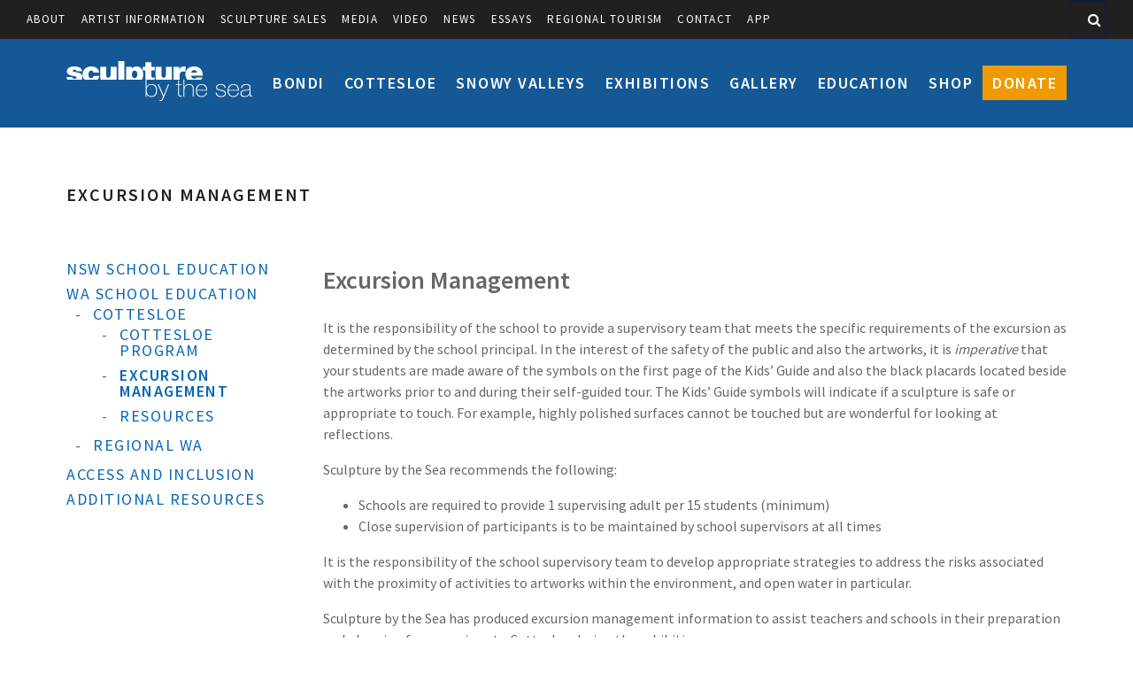

--- FILE ---
content_type: text/html; charset=UTF-8
request_url: https://sculpturebythesea.com/education/wa-education/cottesloe/excursion-management/
body_size: 8433
content:
<!DOCTYPE html>
<html lang="en-US" prefix="og: http://ogp.me/ns#">

<head>
	<meta http-equiv="Content-Type" content="text/html; charset=utf-8" />

	<!--[if lt IE 7 ]><html class="ie ie6" lang="en"> <![endif]-->
	<!--[if IE 7 ]><html class="ie ie7" lang="en"> <![endif]-->
	<!--[if IE 8 ]><html class="ie ie8" lang="en"> <![endif]-->
	<!--[if gte IE 9 ]><html class="no-js ie9" lang="en"> <![endif]-->

	<title>Excursion Management:  - Sculpture by the Sea</title>

	

	<!--[if lt IE 9]>
		<script src="https://html5shim.googlecode.com/svn/trunk/html5.js"></script>
	<![endif]-->

	<meta name="viewport" content="width=device-width, initial-scale=1, maximum-scale=1">
	<meta name="author" content="picketstudio.com">

	<link rel="icon" href="/favicon.ico" type="image/x-icon" />
	<link rel="shortcut icon" href="/favicon.ico" type="image/x-icon" />

	<link rel="apple-touch-icon-precomposed" href="https://sculpturebythesea.com/wp-content/themes/sculpturebythesea/images/favicon-152.png">
	<meta name="msapplication-TileColor" content="#FFFFFF">
	<meta name="msapplication-TileImage" content="https://sculpturebythesea.com/wp-content/themes/sculpturebythesea/images/favicon-144.png">
	
	<meta name='robots' content='max-image-preview:large' />

<!-- This site is optimized with the Yoast SEO plugin v5.9.1 - https://yoast.com/wordpress/plugins/seo/ -->
<link rel="canonical" href="https://sculpturebythesea.com/education/wa-education/cottesloe/excursion-management/" />
<meta property="og:locale" content="en_US" />
<meta property="og:type" content="article" />
<meta property="og:title" content="Excursion Management:  - Sculpture by the Sea" />
<meta property="og:description" content="Excursion Management It is the responsibility of the school to provide a supervisory team that meets the specific requirements of the excursion as determined by the school principal. In the interest of the safety of the public and also the artworks, it is imperative that your students are made aware of the symbols on the first page..." />
<meta property="og:url" content="https://sculpturebythesea.com/education/wa-education/cottesloe/excursion-management/" />
<meta property="og:site_name" content="Sculpture by the Sea" />
<script type='application/ld+json'>{"@context":"http:\/\/schema.org","@type":"WebSite","@id":"#website","url":"https:\/\/sculpturebythesea.com\/","name":"Sculpture by the Sea","potentialAction":{"@type":"SearchAction","target":"https:\/\/sculpturebythesea.com\/?s={search_term_string}","query-input":"required name=search_term_string"}}</script>
<!-- / Yoast SEO plugin. -->

<script type="text/javascript">
/* <![CDATA[ */
window._wpemojiSettings = {"baseUrl":"https:\/\/s.w.org\/images\/core\/emoji\/15.0.3\/72x72\/","ext":".png","svgUrl":"https:\/\/s.w.org\/images\/core\/emoji\/15.0.3\/svg\/","svgExt":".svg","source":{"concatemoji":"https:\/\/sculpturebythesea.com\/wp-includes\/js\/wp-emoji-release.min.js?ver=6.5.7"}};
/*! This file is auto-generated */
!function(i,n){var o,s,e;function c(e){try{var t={supportTests:e,timestamp:(new Date).valueOf()};sessionStorage.setItem(o,JSON.stringify(t))}catch(e){}}function p(e,t,n){e.clearRect(0,0,e.canvas.width,e.canvas.height),e.fillText(t,0,0);var t=new Uint32Array(e.getImageData(0,0,e.canvas.width,e.canvas.height).data),r=(e.clearRect(0,0,e.canvas.width,e.canvas.height),e.fillText(n,0,0),new Uint32Array(e.getImageData(0,0,e.canvas.width,e.canvas.height).data));return t.every(function(e,t){return e===r[t]})}function u(e,t,n){switch(t){case"flag":return n(e,"\ud83c\udff3\ufe0f\u200d\u26a7\ufe0f","\ud83c\udff3\ufe0f\u200b\u26a7\ufe0f")?!1:!n(e,"\ud83c\uddfa\ud83c\uddf3","\ud83c\uddfa\u200b\ud83c\uddf3")&&!n(e,"\ud83c\udff4\udb40\udc67\udb40\udc62\udb40\udc65\udb40\udc6e\udb40\udc67\udb40\udc7f","\ud83c\udff4\u200b\udb40\udc67\u200b\udb40\udc62\u200b\udb40\udc65\u200b\udb40\udc6e\u200b\udb40\udc67\u200b\udb40\udc7f");case"emoji":return!n(e,"\ud83d\udc26\u200d\u2b1b","\ud83d\udc26\u200b\u2b1b")}return!1}function f(e,t,n){var r="undefined"!=typeof WorkerGlobalScope&&self instanceof WorkerGlobalScope?new OffscreenCanvas(300,150):i.createElement("canvas"),a=r.getContext("2d",{willReadFrequently:!0}),o=(a.textBaseline="top",a.font="600 32px Arial",{});return e.forEach(function(e){o[e]=t(a,e,n)}),o}function t(e){var t=i.createElement("script");t.src=e,t.defer=!0,i.head.appendChild(t)}"undefined"!=typeof Promise&&(o="wpEmojiSettingsSupports",s=["flag","emoji"],n.supports={everything:!0,everythingExceptFlag:!0},e=new Promise(function(e){i.addEventListener("DOMContentLoaded",e,{once:!0})}),new Promise(function(t){var n=function(){try{var e=JSON.parse(sessionStorage.getItem(o));if("object"==typeof e&&"number"==typeof e.timestamp&&(new Date).valueOf()<e.timestamp+604800&&"object"==typeof e.supportTests)return e.supportTests}catch(e){}return null}();if(!n){if("undefined"!=typeof Worker&&"undefined"!=typeof OffscreenCanvas&&"undefined"!=typeof URL&&URL.createObjectURL&&"undefined"!=typeof Blob)try{var e="postMessage("+f.toString()+"("+[JSON.stringify(s),u.toString(),p.toString()].join(",")+"));",r=new Blob([e],{type:"text/javascript"}),a=new Worker(URL.createObjectURL(r),{name:"wpTestEmojiSupports"});return void(a.onmessage=function(e){c(n=e.data),a.terminate(),t(n)})}catch(e){}c(n=f(s,u,p))}t(n)}).then(function(e){for(var t in e)n.supports[t]=e[t],n.supports.everything=n.supports.everything&&n.supports[t],"flag"!==t&&(n.supports.everythingExceptFlag=n.supports.everythingExceptFlag&&n.supports[t]);n.supports.everythingExceptFlag=n.supports.everythingExceptFlag&&!n.supports.flag,n.DOMReady=!1,n.readyCallback=function(){n.DOMReady=!0}}).then(function(){return e}).then(function(){var e;n.supports.everything||(n.readyCallback(),(e=n.source||{}).concatemoji?t(e.concatemoji):e.wpemoji&&e.twemoji&&(t(e.twemoji),t(e.wpemoji)))}))}((window,document),window._wpemojiSettings);
/* ]]> */
</script>
<style id='wp-emoji-styles-inline-css' type='text/css'>

	img.wp-smiley, img.emoji {
		display: inline !important;
		border: none !important;
		box-shadow: none !important;
		height: 1em !important;
		width: 1em !important;
		margin: 0 0.07em !important;
		vertical-align: -0.1em !important;
		background: none !important;
		padding: 0 !important;
	}
</style>
<link rel='stylesheet' id='wp-block-library-css' href='https://sculpturebythesea.com/wp-includes/css/dist/block-library/style.min.css?ver=6.5.7' type='text/css' media='all' />
<style id='classic-theme-styles-inline-css' type='text/css'>
/*! This file is auto-generated */
.wp-block-button__link{color:#fff;background-color:#32373c;border-radius:9999px;box-shadow:none;text-decoration:none;padding:calc(.667em + 2px) calc(1.333em + 2px);font-size:1.125em}.wp-block-file__button{background:#32373c;color:#fff;text-decoration:none}
</style>
<style id='global-styles-inline-css' type='text/css'>
body{--wp--preset--color--black: #000000;--wp--preset--color--cyan-bluish-gray: #abb8c3;--wp--preset--color--white: #ffffff;--wp--preset--color--pale-pink: #f78da7;--wp--preset--color--vivid-red: #cf2e2e;--wp--preset--color--luminous-vivid-orange: #ff6900;--wp--preset--color--luminous-vivid-amber: #fcb900;--wp--preset--color--light-green-cyan: #7bdcb5;--wp--preset--color--vivid-green-cyan: #00d084;--wp--preset--color--pale-cyan-blue: #8ed1fc;--wp--preset--color--vivid-cyan-blue: #0693e3;--wp--preset--color--vivid-purple: #9b51e0;--wp--preset--gradient--vivid-cyan-blue-to-vivid-purple: linear-gradient(135deg,rgba(6,147,227,1) 0%,rgb(155,81,224) 100%);--wp--preset--gradient--light-green-cyan-to-vivid-green-cyan: linear-gradient(135deg,rgb(122,220,180) 0%,rgb(0,208,130) 100%);--wp--preset--gradient--luminous-vivid-amber-to-luminous-vivid-orange: linear-gradient(135deg,rgba(252,185,0,1) 0%,rgba(255,105,0,1) 100%);--wp--preset--gradient--luminous-vivid-orange-to-vivid-red: linear-gradient(135deg,rgba(255,105,0,1) 0%,rgb(207,46,46) 100%);--wp--preset--gradient--very-light-gray-to-cyan-bluish-gray: linear-gradient(135deg,rgb(238,238,238) 0%,rgb(169,184,195) 100%);--wp--preset--gradient--cool-to-warm-spectrum: linear-gradient(135deg,rgb(74,234,220) 0%,rgb(151,120,209) 20%,rgb(207,42,186) 40%,rgb(238,44,130) 60%,rgb(251,105,98) 80%,rgb(254,248,76) 100%);--wp--preset--gradient--blush-light-purple: linear-gradient(135deg,rgb(255,206,236) 0%,rgb(152,150,240) 100%);--wp--preset--gradient--blush-bordeaux: linear-gradient(135deg,rgb(254,205,165) 0%,rgb(254,45,45) 50%,rgb(107,0,62) 100%);--wp--preset--gradient--luminous-dusk: linear-gradient(135deg,rgb(255,203,112) 0%,rgb(199,81,192) 50%,rgb(65,88,208) 100%);--wp--preset--gradient--pale-ocean: linear-gradient(135deg,rgb(255,245,203) 0%,rgb(182,227,212) 50%,rgb(51,167,181) 100%);--wp--preset--gradient--electric-grass: linear-gradient(135deg,rgb(202,248,128) 0%,rgb(113,206,126) 100%);--wp--preset--gradient--midnight: linear-gradient(135deg,rgb(2,3,129) 0%,rgb(40,116,252) 100%);--wp--preset--font-size--small: 13px;--wp--preset--font-size--medium: 20px;--wp--preset--font-size--large: 36px;--wp--preset--font-size--x-large: 42px;--wp--preset--spacing--20: 0.44rem;--wp--preset--spacing--30: 0.67rem;--wp--preset--spacing--40: 1rem;--wp--preset--spacing--50: 1.5rem;--wp--preset--spacing--60: 2.25rem;--wp--preset--spacing--70: 3.38rem;--wp--preset--spacing--80: 5.06rem;--wp--preset--shadow--natural: 6px 6px 9px rgba(0, 0, 0, 0.2);--wp--preset--shadow--deep: 12px 12px 50px rgba(0, 0, 0, 0.4);--wp--preset--shadow--sharp: 6px 6px 0px rgba(0, 0, 0, 0.2);--wp--preset--shadow--outlined: 6px 6px 0px -3px rgba(255, 255, 255, 1), 6px 6px rgba(0, 0, 0, 1);--wp--preset--shadow--crisp: 6px 6px 0px rgba(0, 0, 0, 1);}:where(.is-layout-flex){gap: 0.5em;}:where(.is-layout-grid){gap: 0.5em;}body .is-layout-flex{display: flex;}body .is-layout-flex{flex-wrap: wrap;align-items: center;}body .is-layout-flex > *{margin: 0;}body .is-layout-grid{display: grid;}body .is-layout-grid > *{margin: 0;}:where(.wp-block-columns.is-layout-flex){gap: 2em;}:where(.wp-block-columns.is-layout-grid){gap: 2em;}:where(.wp-block-post-template.is-layout-flex){gap: 1.25em;}:where(.wp-block-post-template.is-layout-grid){gap: 1.25em;}.has-black-color{color: var(--wp--preset--color--black) !important;}.has-cyan-bluish-gray-color{color: var(--wp--preset--color--cyan-bluish-gray) !important;}.has-white-color{color: var(--wp--preset--color--white) !important;}.has-pale-pink-color{color: var(--wp--preset--color--pale-pink) !important;}.has-vivid-red-color{color: var(--wp--preset--color--vivid-red) !important;}.has-luminous-vivid-orange-color{color: var(--wp--preset--color--luminous-vivid-orange) !important;}.has-luminous-vivid-amber-color{color: var(--wp--preset--color--luminous-vivid-amber) !important;}.has-light-green-cyan-color{color: var(--wp--preset--color--light-green-cyan) !important;}.has-vivid-green-cyan-color{color: var(--wp--preset--color--vivid-green-cyan) !important;}.has-pale-cyan-blue-color{color: var(--wp--preset--color--pale-cyan-blue) !important;}.has-vivid-cyan-blue-color{color: var(--wp--preset--color--vivid-cyan-blue) !important;}.has-vivid-purple-color{color: var(--wp--preset--color--vivid-purple) !important;}.has-black-background-color{background-color: var(--wp--preset--color--black) !important;}.has-cyan-bluish-gray-background-color{background-color: var(--wp--preset--color--cyan-bluish-gray) !important;}.has-white-background-color{background-color: var(--wp--preset--color--white) !important;}.has-pale-pink-background-color{background-color: var(--wp--preset--color--pale-pink) !important;}.has-vivid-red-background-color{background-color: var(--wp--preset--color--vivid-red) !important;}.has-luminous-vivid-orange-background-color{background-color: var(--wp--preset--color--luminous-vivid-orange) !important;}.has-luminous-vivid-amber-background-color{background-color: var(--wp--preset--color--luminous-vivid-amber) !important;}.has-light-green-cyan-background-color{background-color: var(--wp--preset--color--light-green-cyan) !important;}.has-vivid-green-cyan-background-color{background-color: var(--wp--preset--color--vivid-green-cyan) !important;}.has-pale-cyan-blue-background-color{background-color: var(--wp--preset--color--pale-cyan-blue) !important;}.has-vivid-cyan-blue-background-color{background-color: var(--wp--preset--color--vivid-cyan-blue) !important;}.has-vivid-purple-background-color{background-color: var(--wp--preset--color--vivid-purple) !important;}.has-black-border-color{border-color: var(--wp--preset--color--black) !important;}.has-cyan-bluish-gray-border-color{border-color: var(--wp--preset--color--cyan-bluish-gray) !important;}.has-white-border-color{border-color: var(--wp--preset--color--white) !important;}.has-pale-pink-border-color{border-color: var(--wp--preset--color--pale-pink) !important;}.has-vivid-red-border-color{border-color: var(--wp--preset--color--vivid-red) !important;}.has-luminous-vivid-orange-border-color{border-color: var(--wp--preset--color--luminous-vivid-orange) !important;}.has-luminous-vivid-amber-border-color{border-color: var(--wp--preset--color--luminous-vivid-amber) !important;}.has-light-green-cyan-border-color{border-color: var(--wp--preset--color--light-green-cyan) !important;}.has-vivid-green-cyan-border-color{border-color: var(--wp--preset--color--vivid-green-cyan) !important;}.has-pale-cyan-blue-border-color{border-color: var(--wp--preset--color--pale-cyan-blue) !important;}.has-vivid-cyan-blue-border-color{border-color: var(--wp--preset--color--vivid-cyan-blue) !important;}.has-vivid-purple-border-color{border-color: var(--wp--preset--color--vivid-purple) !important;}.has-vivid-cyan-blue-to-vivid-purple-gradient-background{background: var(--wp--preset--gradient--vivid-cyan-blue-to-vivid-purple) !important;}.has-light-green-cyan-to-vivid-green-cyan-gradient-background{background: var(--wp--preset--gradient--light-green-cyan-to-vivid-green-cyan) !important;}.has-luminous-vivid-amber-to-luminous-vivid-orange-gradient-background{background: var(--wp--preset--gradient--luminous-vivid-amber-to-luminous-vivid-orange) !important;}.has-luminous-vivid-orange-to-vivid-red-gradient-background{background: var(--wp--preset--gradient--luminous-vivid-orange-to-vivid-red) !important;}.has-very-light-gray-to-cyan-bluish-gray-gradient-background{background: var(--wp--preset--gradient--very-light-gray-to-cyan-bluish-gray) !important;}.has-cool-to-warm-spectrum-gradient-background{background: var(--wp--preset--gradient--cool-to-warm-spectrum) !important;}.has-blush-light-purple-gradient-background{background: var(--wp--preset--gradient--blush-light-purple) !important;}.has-blush-bordeaux-gradient-background{background: var(--wp--preset--gradient--blush-bordeaux) !important;}.has-luminous-dusk-gradient-background{background: var(--wp--preset--gradient--luminous-dusk) !important;}.has-pale-ocean-gradient-background{background: var(--wp--preset--gradient--pale-ocean) !important;}.has-electric-grass-gradient-background{background: var(--wp--preset--gradient--electric-grass) !important;}.has-midnight-gradient-background{background: var(--wp--preset--gradient--midnight) !important;}.has-small-font-size{font-size: var(--wp--preset--font-size--small) !important;}.has-medium-font-size{font-size: var(--wp--preset--font-size--medium) !important;}.has-large-font-size{font-size: var(--wp--preset--font-size--large) !important;}.has-x-large-font-size{font-size: var(--wp--preset--font-size--x-large) !important;}
.wp-block-navigation a:where(:not(.wp-element-button)){color: inherit;}
:where(.wp-block-post-template.is-layout-flex){gap: 1.25em;}:where(.wp-block-post-template.is-layout-grid){gap: 1.25em;}
:where(.wp-block-columns.is-layout-flex){gap: 2em;}:where(.wp-block-columns.is-layout-grid){gap: 2em;}
.wp-block-pullquote{font-size: 1.5em;line-height: 1.6;}
</style>
<link rel='stylesheet' id='fancybox-css' href='https://sculpturebythesea.com/wp-content/themes/sculpturebythesea/css/source/lib/jquery.fancybox.css?ver=1.3.21' type='text/css' media='all' />
<link rel='stylesheet' id='site-css' href='https://sculpturebythesea.com/wp-content/themes/sculpturebythesea/css/min/site.min.css?ver=1.3.21' type='text/css' media='all' />
<link rel='stylesheet' id='mc4wp-form-themes-css' href='https://sculpturebythesea.com/wp-content/plugins/mailchimp-for-wp/assets/css/form-themes.min.css?ver=4.1.12' type='text/css' media='all' />
<script type="text/javascript" src="https://sculpturebythesea.com/wp-includes/js/jquery/jquery.min.js?ver=3.7.1" id="jquery-core-js"></script>
<script type="text/javascript" src="https://sculpturebythesea.com/wp-includes/js/jquery/jquery-migrate.min.js?ver=3.4.1" id="jquery-migrate-js"></script>
<link rel="https://api.w.org/" href="https://sculpturebythesea.com/wp-json/" /><link rel="alternate" type="application/json" href="https://sculpturebythesea.com/wp-json/wp/v2/pages/23708" /><link rel="EditURI" type="application/rsd+xml" title="RSD" href="https://sculpturebythesea.com/xmlrpc.php?rsd" />
<meta name="generator" content="WordPress 6.5.7" />
<link rel='shortlink' href='https://sculpturebythesea.com/?p=23708' />
<link rel="alternate" type="application/json+oembed" href="https://sculpturebythesea.com/wp-json/oembed/1.0/embed?url=https%3A%2F%2Fsculpturebythesea.com%2Feducation%2Fwa-education%2Fcottesloe%2Fexcursion-management%2F" />
<link rel="alternate" type="text/xml+oembed" href="https://sculpturebythesea.com/wp-json/oembed/1.0/embed?url=https%3A%2F%2Fsculpturebythesea.com%2Feducation%2Fwa-education%2Fcottesloe%2Fexcursion-management%2F&#038;format=xml" />
	
	<!-- Google Tag Manager -->
	<script>(function(w,d,s,l,i){w[l]=w[l]||[];w[l].push({'gtm.start':new Date().getTime(),event:'gtm.js'});var f=d.getElementsByTagName(s)[0],j=d.createElement(s),dl=l!='dataLayer'?'&l='+l:'';j.async=true;j.src='https://www.googletagmanager.com/gtm.js?id='+i+dl;f.parentNode.insertBefore(j,f); })(window,document,'script','dataLayer','GTM-NNQ78WM');</script>
	<!-- End Google Tag Manager -->
	
	<!-- Global site tag (gtag.js) - Google Ads: 788918974 -->
	<script async src="https://www.googletagmanager.com/gtag/js?id=AW-788918974"></script>
	<script> window.dataLayer = window.dataLayer || []; function gtag(){dataLayer.push(arguments);} gtag('js', new Date()); gtag('config', 'AW-788918974'); </script>
	
		
	<!-- Global site tag (gtag.js) - AdWords: 1019829643 -->
	<script async src="https://www.googletagmanager.com/gtag/js?id=AW-1019829643"></script>
	<script> window.dataLayer = window.dataLayer || []; function gtag(){dataLayer.push(arguments);} gtag('js', new Date()); gtag('config', 'AW-1019829643'); </script>
	
		
</head>

<body class="page-template-default page page-id-23708 page-child parent-pageid-23631">
	
	<!-- Google Tag Manager (noscript) -->
	<noscript><iframe src="https://www.googletagmanager.com/ns.html?id=GTM-NNQ78WM" height="0" width="0" style="display:none;visibility:hidden"></iframe></noscript>
	<!-- End Google Tag Manager (noscript) -->

	<!--[if lt IE 9]><div class="browsehappy">Your browser is <em>outdated!</em> <a href="http://browsehappy.com/">Upgrade to a different browser</a> to experience this site.</div><![endif]-->
	
	<style>
		</style>
	
	<header id="site-header">
		<form role="search" method="get" class="search-form" action="https://sculpturebythesea.com/">
	<input type="search" placeholder="Search..." value="" name="s"/>
	<button class="search-icon"><i class="fa fa-search"></i></button>
</form>		<ul id="menu-top-navigation" class="menu"><li id="menu-item-198" class="menu-item menu-item-type-post_type menu-item-object-page menu-item-198"><a href="https://sculpturebythesea.com/about/">About</a></li>
<li id="menu-item-2113" class="menu-item menu-item-type-post_type menu-item-object-page menu-item-2113"><a href="https://sculpturebythesea.com/info/for-artists/">Artist Information</a></li>
<li id="menu-item-2112" class="menu-item menu-item-type-post_type menu-item-object-page menu-item-2112"><a href="https://sculpturebythesea.com/info/sales/">Sculpture Sales</a></li>
<li id="menu-item-2147" class="menu-item menu-item-type-post_type menu-item-object-page menu-item-2147"><a href="https://sculpturebythesea.com/info/media/">Media</a></li>
<li id="menu-item-14336" class="menu-item menu-item-type-taxonomy menu-item-object-category menu-item-14336"><a href="https://sculpturebythesea.com/category/video/">video</a></li>
<li id="menu-item-6072" class="menu-item menu-item-type-post_type menu-item-object-page menu-item-6072"><a href="https://sculpturebythesea.com/info/news-archive/">News</a></li>
<li id="menu-item-14671" class="menu-item menu-item-type-taxonomy menu-item-object-category menu-item-14671"><a href="https://sculpturebythesea.com/category/essays/">Essays</a></li>
<li id="menu-item-19442" class="menu-item menu-item-type-post_type menu-item-object-page menu-item-19442"><a href="https://sculpturebythesea.com/regional-tourism/">Regional Tourism</a></li>
<li id="menu-item-199" class="menu-item menu-item-type-post_type menu-item-object-page menu-item-199"><a href="https://sculpturebythesea.com/info/contact/">Contact</a></li>
<li id="menu-item-24088" class="menu-item menu-item-type-post_type menu-item-object-page menu-item-24088"><a href="https://sculpturebythesea.com/app/">App</a></li>
</ul> 

		<div class="container">
			<a id="logo" href="https://sculpturebythesea.com" title="Sculpture by the Sea">
				<img alt="Sculpture by the Sea" src="https://sculpturebythesea.com/wp-content/themes/sculpturebythesea/images/sxs-logo.svg" />
			</a>
			<ul id="main-navigation" class="menu"><li id="menu-item-69" class="menu-item menu-item-type-post_type menu-item-object-page menu-item-69"><a href="https://sculpturebythesea.com/bondi/">Bondi</a></li>
<li id="menu-item-5327" class="menu-item menu-item-type-post_type menu-item-object-page menu-item-5327"><a href="https://sculpturebythesea.com/cottesloe/">Cottesloe</a></li>
<li id="menu-item-12675" class="menu-item menu-item-type-post_type menu-item-object-page menu-item-12675"><a href="https://sculpturebythesea.com/snowyvalleys/">Snowy Valleys</a></li>
<li id="menu-item-22787" class="menu-item menu-item-type-post_type menu-item-object-page menu-item-22787"><a href="https://sculpturebythesea.com/exhibitions/">Exhibitions</a></li>
<li id="menu-item-5333" class="menu-item menu-item-type-post_type menu-item-object-page menu-item-5333"><a href="https://sculpturebythesea.com/gallery/">Gallery</a></li>
<li id="menu-item-5335" class="menu-item menu-item-type-post_type menu-item-object-page current-page-ancestor menu-item-5335"><a href="https://sculpturebythesea.com/education/">Education</a></li>
<li id="menu-item-17" class="menu-item menu-item-type-custom menu-item-object-custom menu-item-17"><a href="http://sculpture-by-the-sea.myshopify.com/">Shop</a></li>
<li id="menu-item-15127" class="menu-item menu-item-type-custom menu-item-object-custom menu-item-15127"><a href="https://sculpturebythesea.com/donate">Donate</a></li>
</ul>		</div>
		<button id="toggle-nav" class="fa fa-bars"></button>

	</header>

	
	
	
	
		<div class="body-wrapper container main">

					
					

		

	
	<h1>Excursion Management</h1>
	<div class="row">
		<div class="span_3 sidebar-area col"><button id="mobile-subnav-toggle">More</button>

<div class="related-pages">
	
	
	
	<nav class="related">
		<!-- LOADED ALL PAGES --><ul class="expandable"><li class=" has-children"><a href="https://sculpturebythesea.com/education/nsw-school-education/">NSW SCHOOL Education</a><ul class="expandable"><li class=" has-children"><a href="https://sculpturebythesea.com/education/nsw-school-education/bondi/">Bondi</a><ul class="expandable"><li class=""><a href="https://sculpturebythesea.com/education/nsw-school-education/bondi/bondi-program/">Bondi Program</a></li></ul></li><li class=""><a href="https://sculpturebythesea.com/education/nsw-school-education/regional-nsw/">Regional NSW</a></li><li class=""><a href="https://sculpturebythesea.com/education/nsw-school-education/snowy-valleys/">Snowy Valleys</a></li></ul></li><li class=" has-children active-child"><a href="https://sculpturebythesea.com/education/wa-education/">WA School Education</a><ul class="expandable"><li class=" has-children active-child"><a href="https://sculpturebythesea.com/education/wa-education/cottesloe/">Cottesloe</a><ul class="expandable"><li class=""><a href="https://sculpturebythesea.com/education/wa-education/cottesloe/cottesloe-program/">Cottesloe Program</a></li><li class=" active"><a href="https://sculpturebythesea.com/education/wa-education/cottesloe/excursion-management/">Excursion Management</a></li><li class=""><a href="https://sculpturebythesea.com/education/wa-education/cottesloe/resources/">Resources</a></li></ul></li><li class=""><a href="https://sculpturebythesea.com/education/wa-education/regional-wa/">Regional WA</a></li></ul></li><li class=" has-children"><a href="https://sculpturebythesea.com/education/access-and-inclusion/">Access and Inclusion</a><ul class="expandable"><li class=""><a href="https://sculpturebythesea.com/education/access-and-inclusion/bondi/">Bondi</a></li><li class=""><a href="https://sculpturebythesea.com/education/access-and-inclusion/cottesloe/">Cottesloe</a></li></ul></li><li class=""><a href="https://sculpturebythesea.com/education/additional-resources/">Additional Resources</a></li></ul>	</nav>

</div>

</div>
		<div class="span_9 content-area col">

		 
			
								
												<h3><strong>Excursion Management</strong></h3>
<p>It is the responsibility of the school to provide a supervisory team that meets the specific requirements of the excursion as determined by the school principal. In the interest of the safety of the public and also the artworks, it is<em> imperative</em> that your students are made aware of the symbols on the first page of the Kids’ Guide and also the black placards located beside the artworks prior to and during their self-guided tour. The Kids’ Guide symbols will indicate if a sculpture is safe or appropriate to touch. For example, highly polished surfaces cannot be touched but are wonderful for looking at reflections.</p>
<p>Sculpture by the Sea recommends the following:</p>
<ul>
<li>Schools are required to provide 1 supervising adult per 15 students (minimum)</li>
<li>Close supervision of participants is to be maintained by school supervisors at all times</li>
</ul>
<p>It is the responsibility of the school supervisory team to develop appropriate strategies to address the risks associated with the proximity of activities to artworks within the environment, and open water in particular.</p>
<p><span style="font-weight: normal !msorm;">Sculpture by the Sea</span> has produced excursion management information to assist teachers and schools in their preparation and planning for excursions to Cottesloe during the exhibition.</p>
<p>Our General Public and Product Liability Insurance Policy Certificate of Currency is also available to download.</p>
<p><span class="button link-button button-white"><a href="https://sculpturebythesea.com/wp-content/uploads/2024/02/Sculpture-by-the-Sea-Cottesloe-2024-Excursion-Management-Plan.pdf">    EXCURSION MANAGEMENT INFORMATION</a>   </span></p>
<p><a href="https://sculpturebythesea.com/wp-content/uploads/2024/02/Sculpture-by-the-Sea-Cottesloe-2024-Public-Liability-Certificate-of-Currency.pdf"><span class="button link-button button-white">   PUBLIC LIABILITY Certificate of Currency   </span></a></p>
<h3><strong>Transport</strong></h3>
<p>There is a drop-off and pick-up area on Marine Parade, Cottesloe Beach. Once students have been dropped off coaches/buses need to find parking. Please do not stop at any of the public bus stops in the area as fines will apply.</p>
 <!--The Content-->
					
				
		</div>

	</div>	



	</div> 

	<div class="footer-group">
		<footer class="footer">

			<div class="container">
				<div class="row">

					<div class="span_4 col">
						<div class="content-middle">
							<ul id="menu-quick-links-left" class="menu"><li id="menu-item-2123" class="menu-item menu-item-type-post_type menu-item-object-page menu-item-2123"><a href="https://sculpturebythesea.com/about/history/">History</a></li>
<li id="menu-item-2120" class="menu-item menu-item-type-post_type menu-item-object-page menu-item-2120"><a href="https://sculpturebythesea.com/our-board-team/">Our Board &#038; Team</a></li>
<li id="menu-item-2121" class="menu-item menu-item-type-post_type menu-item-object-page menu-item-2121"><a href="https://sculpturebythesea.com/curatorial-panel/">Curatorial Panel</a></li>
<li id="menu-item-2146" class="menu-item menu-item-type-post_type menu-item-object-page menu-item-2146"><a href="https://sculpturebythesea.com/info/for-artists/helen-lempriere-scholarships/">Helen Lempriere Scholarships</a></li>
</ul>						</div>
		 
					</div>

					<div class="span_4 col">
						<div class="content-middle second-box">
						   <ul id="menu-quick-links-right" class="menu"><li id="menu-item-2131" class="menu-item menu-item-type-post_type menu-item-object-page menu-item-2131"><a href="https://sculpturebythesea.com/sponsorship/">Sponsorship</a></li>
<li id="menu-item-2137" class="menu-item menu-item-type-post_type menu-item-object-page menu-item-2137"><a href="https://sculpturebythesea.com/working-with-us/">Working With Us</a></li>
<li id="menu-item-26634" class="menu-item menu-item-type-post_type menu-item-object-page menu-item-26634"><a href="https://sculpturebythesea.com/our-patrons/">Our Patrons</a></li>
<li id="menu-item-2136" class="menu-item menu-item-type-post_type menu-item-object-page menu-item-2136"><a href="https://sculpturebythesea.com/cottesloe/volunteer/">Volunteer</a></li>
<li id="menu-item-2140" class="menu-item menu-item-type-post_type menu-item-object-page menu-item-2140"><a href="https://sculpturebythesea.com/legal/">Legal</a></li>
</ul>					 
						</div>
					</div>

					<div class="span_4 col">
						<div id="subscribe">
							<div id="subscribefields" style="display:none;">
								<input type="email" name="email" placeholder="E-mail address" required><select name="agebracket" placeholder="Age" required><option value="" disabled selected hidden>Age</option><option>Under 14</option><option>15-19</option><option>20-24</option><option>25-34</option><option>35-44</option><option>45-54</option><option>55-64</option><option>65+</option></select><input type="submit" value="Go">
							</div>
							<a href="" class="button button-black">Subscribe to Our Newsletter</a>
							<div id="subscribemessage" style="display:none;"></div>
						</div>

						<ul id="social">
							<li><a target="_blank" href="https://www.facebook.com/pages/Sculpture-by-the-Sea/12927893763" class="fa fa-facebook"></a></li>
							<li><a target="_blank" href="https://instagram.com/sculpturebythesea" class="fa fa-instagram"></a></li>
							<li><a target="_blank" href="https://www.youtube.com/user/sculpturebythesea" class="fa fa-youtube"></a></li>
						</ul>

					</div>
				</div>
			</div>
		</footer>

		<footer class="credits">

			<div class="container">
				<div class="row">
					<div class="span_10 col content-middle-container">
						<div class="content-middle">
							<p>&copy; Sculpture by the Sea Incorporated. Sculpture by the Sea Incorporated is listed on the National Cultural Register and all donations to our organisation are tax deductible.</p>
						</div>
		 
					</div>

					<div class="span_2 col content-middle-container">
						<div class="content-middle">
							<p>Site by <a href="http://picketstudio.com/?utm_source=SXS&amp;utm_medium=Footer_Link&amp;utm_campaign=Site_Tags" tabindex="9">Picket Studio</a></p>
						</div>
					</div>
				</div>
			</div>
		</footer>
	</div>

	<script type="text/javascript" src="//s7.addthis.com/js/300/addthis_widget.js#pubid=chadde" async="async"></script>
	<script type="text/javascript">
		var _gaq = _gaq || [];
	  _gaq.push(['_setAccount', 'UA-16516003-1']);
	  _gaq.push(['_trackPageview']);

	  (function() {
		var ga = document.createElement('script'); ga.type = 'text/javascript'; ga.async = true;
		ga.src = ('https:' == document.location.protocol ? 'https://ssl' : 'http://www') + '.google-analytics.com/ga.js';
		var s = document.getElementsByTagName('script')[0]; s.parentNode.insertBefore(ga, s);
	  })();
	</script>
<script type="text/javascript" id="main-script-js-extra">
/* <![CDATA[ */
var sxsAjax = {"ajaxurl":"https:\/\/sculpturebythesea.com\/wp-admin\/admin-ajax.php"};
/* ]]> */
</script>
<script type="text/javascript" src="https://sculpturebythesea.com/wp-content/themes/sculpturebythesea/js/min/site.min.js?ver=1.3.68" id="main-script-js"></script>
<script defer src="https://static.cloudflareinsights.com/beacon.min.js/vcd15cbe7772f49c399c6a5babf22c1241717689176015" integrity="sha512-ZpsOmlRQV6y907TI0dKBHq9Md29nnaEIPlkf84rnaERnq6zvWvPUqr2ft8M1aS28oN72PdrCzSjY4U6VaAw1EQ==" data-cf-beacon='{"version":"2024.11.0","token":"1e508bfe6dde49548596b51677be28d7","r":1,"server_timing":{"name":{"cfCacheStatus":true,"cfEdge":true,"cfExtPri":true,"cfL4":true,"cfOrigin":true,"cfSpeedBrain":true},"location_startswith":null}}' crossorigin="anonymous"></script>
</body>

</html>
<!-- Localized -->						
		   
